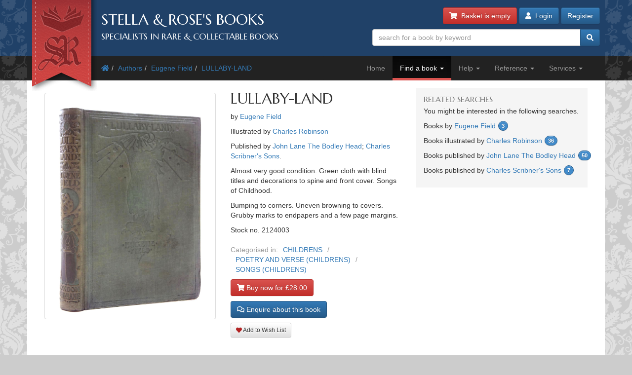

--- FILE ---
content_type: text/html; charset=utf-8
request_url: https://www.stellabooks.com/books/eugene-field/lullaby-land-941305/2124003?
body_size: 10415
content:
<!DOCTYPE html>
<!--[if lt IE 7]>      <html class="ie6" lang="en"> <![endif]-->
<!--[if IE 7]>         <html class="ie7" lang="en"> <![endif]-->
<!--[if IE 8]>         <html class="ie8" lang="en"> <![endif]-->
<!--[if gt IE 8]><!--> <html lang="en">         <!--<![endif]-->
  <head>

    <title>Stella &amp; Rose&#039;s Books</title> <!-- Stella &amp; Rose's Books -->

	<meta property="og:url" content="https://www.stellabooks.com/books/eugene-field/lullaby-land-941305/2124003" />
	<meta property="og:type" content="website" />
	<meta property="og:title" content="LULLABY-LAND Written By Eugene Field, STOCK CODE: 2124003" />
	<meta property="og:description" content="LULLABY-LAND written by Eugene Field illustrated by Charles Robinson published by John Lane The Bodley Head, Charles Scribner&#039;s Sons (STOCK CODE: 2124003)  for sale by Stella &amp; Rose&#039;s Books" />
	<meta property="og:image" content="https://www.stellabooks.com/storage/images/stock/2124/2124003.JPG" />
	<meta property="og:image:width" content="1200" />
	<meta property="og:image:height" content="1600" />
	<meta property="fb:app_id" content="595857764618641" />

	<meta name="viewport" content="width=device-width, initial-scale=1.0">
	<meta http-equiv="X-UA-Compatible" content="IE=edge">
	<link href="/css/app.css?id=d38da375372ab1d8b24a4c34f770b67d" rel="stylesheet">
	<link href='//fonts.googleapis.com/css?family=Marcellus' rel='stylesheet' type='text/css'>
	<link href="https://www.stellabooks.com/icheck-master/skins/square/blue.css" rel="stylesheet">
	<link rel="icon" type="image/x-icon" href="https://www.stellabooks.com/favicon.ico">
	<link rel="icon" type="image/png" href="https://www.stellabooks.com/favicon.png">
	<link rel="canonical" href="https://www.stellabooks.com/books/eugene-field/lullaby-land-941305/2124003">

	<script type="application/ld+json">
  	{"@context":"https:\/\/schema.org\/","@type":"Product","sku":2124003,"image":"https:\/\/www.stellabooks.com\/storage\/images\/stock\/2124\/2124003.JPG","name":"LULLABY-LAND","description":"LULLABY-LAND written by Eugene Field illustrated by Charles Robinson published by John Lane The Bodley Head, Charles Scribner's Sons. Almost very good condition. Green cloth with blind titles and decorations to spine and front cover. Songs of Childhood.Bumping to corners. Uneven browning to covers. Grubby marks to endpapers and a few page margins.","offers":{"@type":"Offer","url":"https:\/\/www.stellabooks.com\/stock\/2124003","itemCondition":"https:\/\/schema.org\/UsedCondition","availability":"https:\/\/schema.org\/InStock","price":"28.00","priceCurrency":"GBP"}}
  </script>
    <!--[if lt IE 10]><link href="https://www.stellabooks.com/css/ie9.min.css" rel="stylesheet"><![endif]-->
    <!--[if lt IE 9]>
    <script src="https://www.stellabooks.com/respond.min.js"></script>
    <script src="https://www.stellabooks.com/html5shiv.js"></script>
    <link href="https://www.stellabooks.com/css/ie8.min.css" rel="stylesheet">
    <![endif]-->

    <style>
      /* Dont display the URLs after each link when printing. */
      @media print {
        a[href]:after {
          content: none !important;
          display: none;
          visibility: hidden;
        }
      }
    </style>

        
    
  <!-- Livewire Styles --><style >[wire\:loading][wire\:loading], [wire\:loading\.delay][wire\:loading\.delay], [wire\:loading\.inline-block][wire\:loading\.inline-block], [wire\:loading\.inline][wire\:loading\.inline], [wire\:loading\.block][wire\:loading\.block], [wire\:loading\.flex][wire\:loading\.flex], [wire\:loading\.table][wire\:loading\.table], [wire\:loading\.grid][wire\:loading\.grid], [wire\:loading\.inline-flex][wire\:loading\.inline-flex] {display: none;}[wire\:loading\.delay\.none][wire\:loading\.delay\.none], [wire\:loading\.delay\.shortest][wire\:loading\.delay\.shortest], [wire\:loading\.delay\.shorter][wire\:loading\.delay\.shorter], [wire\:loading\.delay\.short][wire\:loading\.delay\.short], [wire\:loading\.delay\.default][wire\:loading\.delay\.default], [wire\:loading\.delay\.long][wire\:loading\.delay\.long], [wire\:loading\.delay\.longer][wire\:loading\.delay\.longer], [wire\:loading\.delay\.longest][wire\:loading\.delay\.longest] {display: none;}[wire\:offline][wire\:offline] {display: none;}[wire\:dirty]:not(textarea):not(input):not(select) {display: none;}:root {--livewire-progress-bar-color: #2299dd;}[x-cloak] {display: none !important;}[wire\:cloak] {display: none !important;}dialog#livewire-error::backdrop {background-color: rgba(0, 0, 0, .6);}</style>
</head>
  <body class="env-production  sn-www.stellabooks.com  h-stellavm2.stellabooks.com">

    
    <div id="global-messages-holder">
      <div class="container" id="global-messages">
        &nbsp;
      </div>
    </div>
    
    <header>
  <div class="container">
  <div class="row">

    <div class="col-md-7">
      <div id="logo-holder">
        
        <a href="https://www.stellabooks.com" title="back to stella and roses books home page">
        <img id="logo" src="https://www.stellabooks.com/stella-and-roses-books.png" alt="Stella and Rose's Books Logo" class="hidden-xxs">
        
        <img id="logo-mini" src="https://www.stellabooks.com/stella-and-roses-books-64.png" alt="Stella and Rose's Books Logo" class="visible-xxs">
        </a>

        <h1>Stella &amp; Rose's Books</h1>
        <h2 class="hidden-xxs">Specialists in Rare &amp; Collectable Books</h2>
      </div>
      <div class='sep-10'></div>
    </div>

    <div class="col-md-5">

      <div wire:snapshot="{&quot;data&quot;:{&quot;email&quot;:null,&quot;password&quot;:null,&quot;remember&quot;:false},&quot;memo&quot;:{&quot;id&quot;:&quot;g5qZeO97lcysrqgoZzuC&quot;,&quot;name&quot;:&quot;modal-login&quot;,&quot;path&quot;:&quot;books\/eugene-field\/lullaby-land-941305\/2124003&quot;,&quot;method&quot;:&quot;GET&quot;,&quot;release&quot;:&quot;a-a-a&quot;,&quot;children&quot;:[],&quot;scripts&quot;:[],&quot;assets&quot;:[],&quot;errors&quot;:[],&quot;locale&quot;:&quot;en&quot;},&quot;checksum&quot;:&quot;6f30df801c6a024337b0cb56e7c66fb00e85ad5a889020d672a606cf5a3d75c3&quot;}" wire:effects="{&quot;listeners&quot;:[&quot;login-success&quot;]}" wire:id="g5qZeO97lcysrqgoZzuC" class="btn-container pull-right margin-b10 margin-t-minus10 text-right">
  <a href="https://www.stellabooks.com/basket" class="btn btn-danger btn-small hidden-print" id="btnBasket">
    <i class='fa fa-shopping-cart'></i>&nbsp; 
    <span id="header-basket-button">
                  <!--[if BLOCK]><![endif]-->        Basket is empty
      <!--[if ENDBLOCK]><![endif]-->    </span>
  </a>

  <div class="visible-xxs visible-md sep-10"></div>

  <!--[if BLOCK]><![endif]-->    <a class="btn btn-primary btn-small hidden-print" data-toggle="modal" data-target="#modlogin">
        <i class='fa fa-user'></i>&nbsp;
        Login
    </a>
    <a class="btn btn-primary btn-small hidden-xxs hidden-print" href="https://www.stellabooks.com/login?register=register" >
        Register
    </a>

    <div class="modal fade" id="modlogin" wire:ignore.self style="color: #333; text-align: left;">
      <div class="modal-dialog">
        <div class="modal-content">
          <form class="form-horizontal extrapad" wire:submit.prevent="submit">
            <div class="modal-header">
              <button type="button" class="close" data-dismiss="modal" aria-hidden="true">&times;</button>
              <h4 class="modal-title">Login</h4>
            </div>
            <div class="modal-body">
              <fieldset>

                <!-- Email field -->
                <div class="form-group ">
                  <label for="modal-login-email" class="col-sm-3 col-md-2 control-label">Email</label>

                  <div class='col-sm-9 col-md-10'>
                    <input id="modal-login-email" type="email" class="form-control" name="email" wire:model="email" required autocomplete="email" autofocus>
                    <!--[if BLOCK]><![endif]--><!--[if ENDBLOCK]><![endif]-->                  </div>
                </div>

                <!-- Password field -->
                <div class="form-group ">
                  <label for="modal-login-password" class="col-sm-3 col-md-2 control-label">Password</label>
                  <div class='col-sm-9 col-md-10'>
                    <input id="modal-login-password" type="password" class="form-control" name="password" wire:model="password" required autocomplete="current-password">
                    <!--[if BLOCK]><![endif]--><!--[if ENDBLOCK]><![endif]-->                  </div>
                </div>

                <!-- Remember me -->
                <div class="form-group">
                  <div class="col-sm-3 col-md-2">&nbsp;</div>
                  <div class="col-sm-9 col-md-10">
                    <div class="checkbox" style="padding-left: 0">
                      <label style="padding-left: 0">
                        <input type="checkbox" name="login-remember" id="modal-login-remember" value="true" wire:model="remember"> Keep me logged in until I manually log out.
                      </label>
                    </div>
                  </div>
                </div>

              </fieldset>
            </div>
            <div class="modal-footer">
              <p class="pull-left">
                <a href="https://www.stellabooks.com/password/reset">Forgot password?</a> |
                <a href="https://www.stellabooks.com/login?register=y">Don't have an account yet</a>
              </p>
              <button type="button" class="btn btn-default" data-dismiss="modal">Close</button>
              <button type="submit" class="btn btn-primary">Login</button>
            </div>
          </form>
        </div><!-- /.modal-content -->
      </div><!-- /.modal-dialog -->
    </div>
  <!--[if ENDBLOCK]><![endif]-->
</div>
      <form method="get" action="https://www.stellabooks.com/stock">
        <div id="top-search-holder" class="input-group pull-right margin-b10  hidden-print">
          <input type="text" class="form-control input-small" name="filterSearch" id="s" placeholder="search for a book by keyword" value="">
          <span class="input-group-btn">
            <button class="btn btn-primary btn-small" type="submit" id="btnSearch"><i class='fa fa-search'></i></button>
          </span>
        </div><!-- /input-group -->
      </form>

      <div class="clearfix"></div>

    </div>
    
  </div><!-- end row -->
</div>
</header>    <div style="margin-top: 50px;" class="visible-print"></div>

<div id="topnavcontainer">
  <div class="container almostblack">
    <div class="row">
      <div class="visible-lg col-lg-6">
        <ul class="breadcrumb almostblack">
          <li><a href='https://www.stellabooks.com'><i class='fa fa-home'></i></a></li><li><a href='https://www.stellabooks.com/books' title="Authors">Authors</a></li><li><a href='https://www.stellabooks.com/books/eugene-field' title="Eugene Field">Eugene Field</a></li><li><a href='https://www.stellabooks.com/books/eugene-field/lullaby-land' title="LULLABY-LAND">LULLABY-LAND</a></li>        </ul>
      </div>
      <div class="col-lg-6">

        <div class="navbar navbar-inverse ">
          <div class="navbar-header">
            <button type="button" class="navbar-toggle" data-toggle="collapse" data-target=".navbar-collapse">
              <span class="icon-bar"></span>
              <span class="icon-bar"></span>
              <span class="icon-bar"></span>
            </button>
            <!--<a class="navbar-brand" href="#">&nbsp;</a>-->
          </div>
          <div class="collapse navbar-collapse">
            <ul class="nav navbar-nav pull-right">
              <li class=""><a href="https://www.stellabooks.com">Home</a></li><li class="dropdown active "><a href="#" class="dropdown-toggle" data-toggle="dropdown">Find a book <b class="caret"></b></a>
                            <ul class="dropdown-menu"><li><a href="https://www.stellabooks.com/stock">Browse</a></li><li><a href="https://www.stellabooks.com/category">By category</a></li><li><a href="https://www.stellabooks.com/books">By author</a></li><li><a href="https://www.stellabooks.com/illustrator">By illustrator</a></li><li><a href="https://www.stellabooks.com/publisher">By publisher</a></li><li><a href="https://www.stellabooks.com/special-book-room">Special book room</a></li><li><a href="https://www.stellabooks.com/books-as-gifts">Books as gifts</a></li></ul></li><li class="dropdown "><a href="#" class="dropdown-toggle" data-toggle="dropdown">Help <b class="caret"></b></a>
                            <ul class="dropdown-menu"><li><a href="https://www.stellabooks.com/page/help">Help</a></li><li><a href="https://www.stellabooks.com/page/shipping-rates">Shipping rates</a></li><li><a href="https://www.stellabooks.com/page/contact-us">Contact us</a></li><li><a href="https://www.stellabooks.com/page/glossary-of-descriptive-book-terms">Glossary</a></li><li><a href="https://www.stellabooks.com/page/wish-list-and-wants-system">Wish List &amp; Wants</a></li></ul></li><li class="dropdown "><a href="#" class="dropdown-toggle" data-toggle="dropdown">Reference <b class="caret"></b></a>
                            <ul class="dropdown-menu"><li><a href="https://www.stellabooks.com/information/information-pages-index">Information pages</a></li><li><a href="https://www.stellabooks.com/article">Articles</a></li><li><a href="https://www.stellabooks.com/featured-book">Featured books</a></li><li><a href="https://www.stellabooks.com/page/about-stella-roses-books">About the business</a></li></ul></li><li class="dropdown "><a href="#" class="dropdown-toggle" data-toggle="dropdown">Services <b class="caret"></b></a>
                            <ul class="dropdown-menu"><li><a href="https://www.stellabooks.com/page/newsletters">Newsletters</a></li><li><a href="https://www.stellabooks.com/page/free-wants-matching">Free wants matching</a></li><li><a href="https://www.stellabooks.com/page/books-to-sell">Books to sell?</a></li><li><a href="https://www.stellabooks.com/contact-preferences">Your contact preferences</a></li><li><a href="https://www.stellabooks.com/page/loyalty-scheme">Loyalty Scheme</a></li></ul></li>            </ul>
          </div><!--/.nav-collapse -->
        </div>

      </div> <!-- END COLUMN -->
    </div>
  </div>
</div>

  <div class="container hidden-lg" style="background: #fff">
    <ul class="breadcrumb" style="margin-left: 0; padding-bottom: 0;">
      <li><a href='https://www.stellabooks.com'><i class='fa fa-home'></i></a></li><li><a href='https://www.stellabooks.com/books' title="Authors">Authors</a></li><li><a href='https://www.stellabooks.com/books/eugene-field' title="Eugene Field">Eugene Field</a></li><li><a href='https://www.stellabooks.com/books/eugene-field/lullaby-land' title="LULLABY-LAND">LULLABY-LAND</a></li>    </ul>
  </div>

    <div class="container" id="mainContent">
      <div class="row">
        
	<div class="col-md-8">
		<div class="row">
			<div class="col-xs-12 col-sm-6">
				<div style="padding: 15px 0">
										<div class="sep-10"></div>
					
					<div id="carousel-example-generic" class="carousel slide">
	<div style="position: relative">
						<div class="carousel-inner">
			<div class="item active">
				<!-- <a onClick="window.open('https://www.stellabooks.com/storage/images/stock/2124/2124003.JPG','mywindow','height=900,width=900,left=50')"> -->
				<a data-fancybox="gallery2" href="https://www.stellabooks.com/storage/images/stock/2124/2124003.JPG">
					<img id="" class="img-thumbnail" src="https://www.stellabooks.com/storage/images/stock/2124/2124003.JPG" alt="Photo of LULLABY-LAND written by Field, Eugene illustrated by Robinson, Charles published by John Lane The Bodley Head, Charles Scribner's Sons (STOCK CODE: 2124003)  for sale by Stella & Rose's Books">
				</a>
			</div>
					</div>
			</div>
	</div>


									</div>
			</div>
			<div class="col-xs-12 col-sm-6">
				<!-- <div class="clearfix"></div> -->
				<section class="book-details">
	<h2 class="title">LULLABY-LAND</h2>

	<p>by <a href="https://www.stellabooks.com/books/eugene-field">Eugene Field</a> </p>

	<p>Illustrated by <a href="https://www.stellabooks.com/illustrator/charles-robinson">Charles Robinson</a> </p>

			<p>Published  by <a href="https://www.stellabooks.com/publisher/john-lane-the-bodley-head">John Lane The Bodley Head</a>; <a href="https://www.stellabooks.com/publisher/charles-scribners-sons">Charles Scribner's Sons</a>. </p>
	
	<p>
		Almost very good condition. 
		Green cloth with blind titles and decorations to spine and front cover. Songs of Childhood.</p><p>
		Bumping to corners. Uneven browning to covers. Grubby marks to endpapers and a few page margins.
	</p>
	<p>
				Stock no. 2124003

			</p>
			<!-- NON ADMIN - If this is a sale item, display the original price. -->
				<div class="book-categories">
      <ul>
        <li>Categorised in:</li>
                	<li><a href="https://www.stellabooks.com/category/childrens">CHILDRENS</a></li>
                	<li><a href="https://www.stellabooks.com/category/poetry-and-verse-childrens">POETRY AND VERSE (CHILDRENS)</a></li>
                	<li><a href="https://www.stellabooks.com/category/songs-childrens">SONGS (CHILDRENS)</a></li>
              </ul>
    </div>
    <div class="clearfix"></div>
</section>

<div class="clearfix"></div>

<div style="height: 10px"></div>

		<a data-stockid="2124003" href="https://www.stellabooks.com/basket/add/2124003" class="btn btn-danger" id="btn-buy-now" style="margin-bottom: 10px; ">
		<i class="fa fa-shopping-cart"></i> Buy now for &pound;28.00
	</a>
	<a href="https://www.stellabooks.com/basket" class="btn btn-success" id="btn-already-in-basket" style="margin-bottom: 10px; display:none">
		<i class="fa fa-shopping-cart"></i> In basket &raquo; checkout
	</a>
	<div class="hidden-lg hidden-md" style="height: 10px;"></div>
	<div class="hidden-xs hidden-sm clearfix"></div>
<a href="#" class="btn btn-primary" id="btn-enquiry" data-toggle="modal" data-target="#modEnquiry" style="margin-bottom: 10px;">
	<i class="far fa-comments"></i> Enquire about this book
</a>

<div class="hidden-lg hidden-md" style="height: 1px;"></div>
<div class="hidden-xs hidden-sm clearfix"></div>

			<a href="https://www.stellabooks.com/basket/watch/2124003" class="btn btn-default btn-sm">
			<span style="color:FireBrick;"><i class="fas fa-heart"></i></span> Add to Wish List
		</a>
	
<div class="hidden-lg hidden-md" style="height: 1px;"></div>
<div class="hidden-xs hidden-sm clearfix"></div>

<div class="clearfix" style="height: 20px"></div>

			</div>
		</div>
	</div>

	<div class="sep-20 visible-xs visible-sm"></div>

	<div class="col-md-4">

		<!-- Go to www.addthis.com/dashboard to customize your tools -->
		<!-- <div class="addthis_inline_share_toolbox_5kic" style="float:right; margin-top:15px;"></div>					 -->

		<div class="clearfix"></div>

		<nav class="lightgrey" id="leftbar">
			<h3>Related searches</h3>
<p>You might be interested in the following searches.</p>
<p class='has-count'>Books by <a href='https://www.stellabooks.com/books/eugene-field'>Eugene Field</a> <span class='count'>3</span></p><p class='has-count'>Books illustrated by <a href='https://www.stellabooks.com/illustrator/charles-robinson'>Charles Robinson</a> <span class='count'>36</span></p><p class='has-count'>Books published by <a href='https://www.stellabooks.com/publisher/john-lane-the-bodley-head'>John Lane The Bodley Head</a> <span class='count'>50</span></p><p class='has-count'>Books published by <a href='https://www.stellabooks.com/publisher/charles-scribners-sons'>Charles Scribner's Sons</a> <span class='count'>7</span></p>		</nav>

		
	</div>

</div><!-- END ROW -->

	
	
	<section class="top-border">
		<div class="row">
	<div class="col-xs-12">
	  <h3 class="section-header">Similar Stock</h3>
	</div>
	<!-- <div class="col-sm-6">
	  <a class="btn btn-primary btn-small section-header pull-right"><i class="icon icon-circle-arrow-right"></i> Browse similar stock</a>
	</div> -->
</div>

<div class="row">
				
		<div class="sub-505-12 col-xs-6 col-sm-4 col-md-3 book">
			<a href="https://www.stellabooks.com/books/horatius-bonardd/songs-of-love-and-joy/1506022?" class="book-a">
				<div class="thumbnail book-thumbnail" style="  ">

        	<span class="price">&pound;38.00</span>
    
	<img src="https://www.stellabooks.com/storage/images/stock/1506/1506022.JPG" alt="Photo of SONGS OF LOVE AND JOY written by Bonardd, Horatius published by H.J. Drane (STOCK CODE: 1506022)  for sale by Stella &amp; Rose&#039;s Books">
	<p class="caption">
		<span class="title">SONGS OF LOVE AND JOY</span><br>
		<small>
			 Written by Horatius Bonardd. 			 			Stock no 1506022. 
						 Published  by H.J. Drane.. 			<!--  Almost very good condition.   -->
		</small>
	</p>
</div>			</a>
		</div>
		
								
		<div class="sub-505-12 col-xs-6 col-sm-4 col-md-3 book">
			<a href="https://www.stellabooks.com/books/aa-milne/fourteen-songs-from-when-we-were-very-young-301210/1330359?" class="book-a">
				<div class="thumbnail book-thumbnail" style="  ">

        	<span class="price">&pound;30.00</span>
    
	<img src="https://www.stellabooks.com/storage/images/stock/1330/1330359.JPG" alt="Photo of FOURTEEN SONGS FROM WHEN WE WERE VERY YOUNG written by Milne, A.A. Fraser-Simson, H. illustrated by Shepard, E.H. published by Methuen &amp;amp; Co. Ltd., Ascherberg, Hopwood &amp;amp; Crew Ltd. (STOCK CODE: 1330359)  for sale by Stella &amp; Rose&#039;s Books">
	<p class="caption">
		<span class="title">FOURTEEN SONGS FROM WHEN WE WERE VERY YOUNG</span><br>
		<small>
			 Written by A.A. Milne &amp; H. Fraser-Simson. 			 Illustrated by E.H. Shepard. 			Stock no 1330359. 
						 Published  by Methuen &amp; Co. Ltd.; Ascherberg, Hopwood &amp; Crew Ltd.. 6th. 1925. 			<!--  Very good condition in a good dustwrapper.   -->
		</small>
	</p>
</div>			</a>
		</div>
		
					<div class='clearfix visible-xs'></div>
								
		<div class="sub-505-12 col-xs-6 col-sm-4 col-md-3 book">
			<a href="https://www.stellabooks.com/books/aa-milne/fourteen-songs-from-when-we-were-very-young-301210/1209006?" class="book-a">
				<div class="thumbnail book-thumbnail" style="  ">

        	<span class="price">&pound;14.00</span>
    
	<img src="https://www.stellabooks.com/storage/images/stock/1209/1209006.JPG" alt="Photo of FOURTEEN SONGS FROM WHEN WE WERE VERY YOUNG written by Milne, A.A. Fraser-Simson, H. illustrated by Shepard, E.H. published by Methuen &amp;amp; Co. Ltd., Ascherberg, Hopwood &amp;amp; Crew Ltd. (STOCK CODE: 1209006)  for sale by Stella &amp; Rose&#039;s Books">
	<p class="caption">
		<span class="title">FOURTEEN SONGS FROM WHEN WE WERE VERY YOUNG</span><br>
		<small>
			 Written by A.A. Milne &amp; H. Fraser-Simson. 			 Illustrated by E.H. Shepard. 			Stock no 1209006. 
						 Published  by Methuen &amp; Co. Ltd.; Ascherberg, Hopwood &amp; Crew Ltd.. 11th. 1927. 			<!--  Almost very good condition.   -->
		</small>
	</p>
</div>			</a>
		</div>
		
							<div class='clearfix visible-sm'></div>
						
		<div class="sub-505-12 col-xs-6 col-sm-4 col-md-3 book">
			<a href="https://www.stellabooks.com/books/aa-milne/fourteen-songs-from-when-we-were-very-young-301210/1209010?" class="book-a">
				<div class="thumbnail book-thumbnail" style="  ">

        	<span class="price">&pound;21.00</span>
    
	<img src="https://www.stellabooks.com/storage/images/stock/1209/1209010.JPG" alt="Photo of FOURTEEN SONGS FROM WHEN WE WERE VERY YOUNG written by Milne, A.A. Fraser-Simson, H. illustrated by Shepard, E.H. published by Methuen &amp;amp; Co. Ltd., Ascherberg, Hopwood &amp;amp; Crew Ltd. (STOCK CODE: 1209010)  for sale by Stella &amp; Rose&#039;s Books">
	<p class="caption">
		<span class="title">FOURTEEN SONGS FROM WHEN WE WERE VERY YOUNG</span><br>
		<small>
			 Written by A.A. Milne &amp; H. Fraser-Simson. 			 Illustrated by E.H. Shepard. 			Stock no 1209010. 
						 Published  by Methuen &amp; Co. Ltd.; Ascherberg, Hopwood &amp; Crew Ltd.. 7th. 1926. 			<!--  Very good condition in a good dustwrapper.   -->
		</small>
	</p>
</div>			</a>
		</div>
		
					<div class='clearfix visible-xs'></div>
									<div class='clearfix visible-md visible-lg'></div>
				
		<div class="sub-505-12 col-xs-6 col-sm-4 col-md-3 book">
			<a href="https://www.stellabooks.com/books/lady-bell/lilliburlero/2137688?" class="book-a">
				<div class="thumbnail book-thumbnail" style="  ">

        	<span class="price">&pound;18.00</span>
    
	<img src="https://www.stellabooks.com/storage/images/stock/2137/2137688.JPG" alt="Photo of LILLIBURLERO written by Bell, Lady illustrated by Trevelyan, Pauline published by Oxford University Press (STOCK CODE: 2137688)  for sale by Stella &amp; Rose&#039;s Books">
	<p class="caption">
		<span class="title">LILLIBURLERO</span><br>
		<small>
			 Written by Lady Bell. 			 Illustrated by Pauline Trevelyan. 			Stock no 2137688. 
						 Published  by Oxford University Press. 2nd. 1934. 			<!--  Almost very good condition.   -->
		</small>
	</p>
</div>			</a>
		</div>
		
								
		<div class="sub-505-12 col-xs-6 col-sm-4 col-md-3 book">
			<a href="https://www.stellabooks.com/books/thomas-burke/children-in-verse-707359/713246?" class="book-a">
				<div class="thumbnail book-thumbnail" style="  ">

        	<span class="price">&pound;30.00</span>
    
	<img src="https://www.stellabooks.com/storage/images/stock/713/713246.JPG" alt="Photo of CHILDREN IN VERSE written by Burke, Thomas illustrated by Appleton, Honor C. published by Duckworth &amp;amp; Co. (STOCK CODE: 713246)  for sale by Stella &amp; Rose&#039;s Books">
	<p class="caption">
		<span class="title">CHILDREN IN VERSE</span><br>
		<small>
			 Written by Thomas Burke. 			 Illustrated by Honor C. Appleton. 			Stock no 713246. 
						 Published  by Duckworth &amp; Co.. 1st. 1913. 			<!--  Almost very good condition.   -->
		</small>
	</p>
</div>			</a>
		</div>
		
					<div class='clearfix visible-xs'></div>
							<div class='clearfix visible-sm'></div>
						
		<div class="sub-505-12 col-xs-6 col-sm-4 col-md-3 book">
			<a href="https://www.stellabooks.com/books/thomas-burke/children-in-verse-707359/805720?" class="book-a">
				<div class="thumbnail book-thumbnail" style="  ">

        	<span class="price">&pound;30.00</span>
    
	<img src="https://www.stellabooks.com/storage/images/stock/805/805720.JPG" alt="Photo of CHILDREN IN VERSE written by Burke, Thomas illustrated by Appleton, Honor C. published by Duckworth &amp;amp; Co. (STOCK CODE: 805720)  for sale by Stella &amp; Rose&#039;s Books">
	<p class="caption">
		<span class="title">CHILDREN IN VERSE</span><br>
		<small>
			 Written by Thomas Burke. 			 Illustrated by Honor C. Appleton. 			Stock no 805720. 
						 Published  by Duckworth &amp; Co.. 1st. 1913. 			<!--  Almost very good condition.   -->
		</small>
	</p>
</div>			</a>
		</div>
		
								
		<div class="sub-505-12 col-xs-6 col-sm-4 col-md-3 book">
			<a href="https://www.stellabooks.com/books/will-ransom/little-dutchy-nursery-songs-from-holland-567127/1507493?" class="book-a">
				<div class="thumbnail book-thumbnail" style="  ">

        	<span class="price">&pound;110.00</span>
    
	<img src="https://www.stellabooks.com/storage/images/stock/1507/1507493.JPG" alt="Photo of LITTLE DUTCHY - NURSERY SONGS FROM HOLLAND written by Ransom, Will illustrated by Cramer, Rie Anderson, Anne published by George G. Harrap &amp;amp; Co. Ltd. (STOCK CODE: 1507493)  for sale by Stella &amp; Rose&#039;s Books">
	<p class="caption">
		<span class="title">LITTLE DUTCHY - NURSERY SONGS FROM HOLLAND</span><br>
		<small>
			 Written by Will Ransom. 			 Illustrated by Rie Cramer &amp; Anne Anderson. 			Stock no 1507493. 
						 Published  by George G. Harrap &amp; Co. Ltd.. 1st. 1925. 			<!--  Very good condition.   -->
		</small>
	</p>
</div>			</a>
		</div>
		
					<div class='clearfix visible-xs'></div>
									<div class='clearfix visible-md visible-lg'></div>
				
		<div class="sub-505-12 col-xs-6 col-sm-4 col-md-3 book">
			<a href="https://www.stellabooks.com/books/john-farmer/dulce-domum-rhymes-and-songs-for-children-old-new/803517?" class="book-a">
				<div class="thumbnail book-thumbnail" style="  ">

        	<span class="price">&pound;50.00</span>
    
	<img src="https://www.stellabooks.com/storage/images/stock/803/803517.JPG" alt="Photo of DULCE DOMUM RHYMES AND SONGS FOR CHILDREN (OLD &amp; NEW) written by Farmer, John published by Cassell &amp;amp; Company Limited (STOCK CODE: 803517)  for sale by Stella &amp; Rose&#039;s Books">
	<p class="caption">
		<span class="title">DULCE DOMUM RHYMES AND SONGS FOR CHILDREN (OLD & NEW)</span><br>
		<small>
			 Written by John Farmer. 			 			Stock no 803517. 
						 Published  by Cassell &amp; Company Limited. Circa. 1893. 			<!--  Very good condition.   -->
		</small>
	</p>
</div>			</a>
		</div>
		
							<div class='clearfix visible-sm'></div>
						
		<div class="sub-505-12 col-xs-6 col-sm-4 col-md-3 book">
			<a href="https://www.stellabooks.com/books/aa-milne/teddy-bear-and-other-songs-from-when-we-were-very-young-306680/1209007?" class="book-a">
				<div class="thumbnail book-thumbnail" style="  ">

        	<span class="price">&pound;25.00</span>
    
	<img src="https://www.stellabooks.com/storage/images/stock/1209/1209007.JPG" alt="Photo of TEDDY BEAR AND OTHER SONGS FROM WHEN WE WERE VERY YOUNG written by Milne, A.A. Fraser-Simson, H. illustrated by Shepard, E.H. published by Methuen &amp;amp; Co. Ltd. (STOCK CODE: 1209007)  for sale by Stella &amp; Rose&#039;s Books">
	<p class="caption">
		<span class="title">TEDDY BEAR AND OTHER SONGS FROM WHEN WE WERE VERY YOUNG</span><br>
		<small>
			 Written by A.A. Milne &amp; H. Fraser-Simson. 			 Illustrated by E.H. Shepard. 			Stock no 1209007. 
						 Published  by Methuen &amp; Co. Ltd.. 1st. 1926. 			<!--  Very good condition.   -->
		</small>
	</p>
</div>			</a>
		</div>
		
					<div class='clearfix visible-xs'></div>
								
		<div class="sub-505-12 col-xs-6 col-sm-4 col-md-3 book">
			<a href="https://www.stellabooks.com/books/aa-milne/songs-from-now-we-are-six/1209009?" class="book-a">
				<div class="thumbnail book-thumbnail" style="  ">

        	<span class="price">&pound;38.00</span>
    
	<img src="https://www.stellabooks.com/storage/images/stock/1209/1209009.JPG" alt="Photo of SONGS FROM NOW WE ARE SIX written by Milne, A.A. Fraser-Simson, H. illustrated by Shepard, E.H. published by Methuen &amp;amp; Co. Ltd., Ascherberg, Hopwood &amp;amp; Crew Ltd. (STOCK CODE: 1209009)  for sale by Stella &amp; Rose&#039;s Books">
	<p class="caption">
		<span class="title">SONGS FROM NOW WE ARE SIX</span><br>
		<small>
			 Written by A.A. Milne &amp; H. Fraser-Simson. 			 Illustrated by E.H. Shepard. 			Stock no 1209009. 
						 Published  by Methuen &amp; Co. Ltd.; Ascherberg, Hopwood &amp; Crew Ltd.. 1st. 1927. 			<!--  Very good condition.   -->
		</small>
	</p>
</div>			</a>
		</div>
		
								
		<div class="sub-505-12 col-xs-6 col-sm-4 col-md-3 book">
			<a href="https://www.stellabooks.com/books/walter-de-la-mare/songs-of-childhood-955772/1326535?" class="book-a">
				<div class="thumbnail book-thumbnail" style="  ">

        	<span class="price">&pound;15.00</span>
    
	<img src="https://www.stellabooks.com/storage/images/stock/1326/1326535.JPG" alt="Photo of SONGS OF CHILDHOOD written by De La Mare, Walter illustrated by Doyle, Richard published by Longmans, Green &amp;amp; Co. (STOCK CODE: 1326535)  for sale by Stella &amp; Rose&#039;s Books">
	<p class="caption">
		<span class="title">SONGS OF CHILDHOOD</span><br>
		<small>
			 Written by Walter De La Mare. 			 Illustrated by Richard Doyle. 			Stock no 1326535. 
						 Published  by Longmans, Green &amp; Co.. 1924. 			<!--  Almost very good condition.   -->
		</small>
	</p>
</div>			</a>
		</div>
		
					<div class='clearfix visible-xs'></div>
							<div class='clearfix visible-sm'></div>
							<div class='clearfix visible-md visible-lg'></div>
			
</div> <!-- end row -->
	</section>

      </div><!-- END MAIN ROW -->
    </div>

    <footer id="footer">
  <div class="container">
  <div class="row">
  
  <div class="col-sm-6 col-md-3">
    <nav class="margin-l15 hidden-print">
      <h3>Follow us</h3>
      <ul class="left-nav">
        <li><a href="https://www.facebook.com/StellaAndRosesBooks"><i class="fab fa-facebook-square"></i> Facebook</a></li>
        <!-- <li><a href="https://twitter.com/stellarosebooks"><i class="fab fa-twitter-square"></i> Twitter</a></li> -->
        <li><a href="https://www.instagram.com/stellaandrosesbooks/"><i class="fab fa-instagram-square"></i> Instagram</a></li>
        <!-- <li><a href="https://www.youtube.com/channel/UCrEt4FrgouLTE7dW43v0VfQ"><i class="fab fa-youtube-square"></i> Youtube channel</a></li>    -->
      </ul>
    </nav>
  </div>

  <div class="sep-20 visible-xxs"></div>

  <div class="col-sm-6 col-md-3">
    <div class="pad-left-15-xs">
    <h3>Contact us</h3>
    <ul class="contact-nav">
      <li>Tel: <a href="tel:00441291689755">+44 (0)1291 689755</a></li>
      <li>Email: <a href="mailto:enquiry@stellabooks.com">enquiry@stellabooks.com</a></li>
    </ul>
    </div>
  </div>

  <div class="sep-20 hidden-md hidden-lg"></div>
  
    <div class="col-sm-6 col-md-3">
    <div class="pad-left-15-xs-sm hidden-print">
      <h3>Customer comments</h3>
      <blockquote style="margin-bottom: 20px">The latest delivery of books arrived in record time, and in great condition.  It has been an absolute pleasure to order books from your lovely bookshop.  Your staff have been absolutely superb, and you clearly deserve all the accolades that you have received. 
                  <small class="pull-right">B.D. (Australia), August 2024</small>
              </blockquote>
    </div>
  </div>

  <div class="sep-20 visible-xxs"></div>
  
  <div class="col-sm-6 col-md-3">
    <div class="pad-left-15-xs hidden-print">
      <h3>Site Information</h3>
      <ul class="bottom-nav">
        <li><a href="https://www.stellabooks.com/page/privacy-security-cookies">Privacy &amp; cookies</a></li>
        <li><a href="https://www.stellabooks.com/page/terms-conditions">Terms &amp; conditions</a></li>
        <li><a href="https://www.stellabooks.com/feedback">Feedback</a></li>
        <li><a href="https://www.stellabooks.com/page/press-page">Press page</a></li>
        <li><a href="https://www.stellabooks.com/page/links">Links</a></li>
      </ul>
    </div>
  </div>
  </div> <!-- end row -->
  </div> <!-- end container -->
</footer>
    
    <script src="/js/app.js?id=9dbdbeef73a98bb68fe5ceb3b85b19d6"></script>

        
          <!-- Google Analytics version 4 - SG 10/05/2022 -->
      <!-- Global site tag (gtag.js) - Google Analytics -->
      <script async src="https://www.googletagmanager.com/gtag/js?id=G-4TGRC0H160"></script>
      <script>
        window.dataLayer = window.dataLayer || [];
        function gtag(){dataLayer.push(arguments);}
        gtag('js', new Date());

        gtag('config', 'G-4TGRC0H160');

        gtag("event", "view_item",{"currency":"GBP","value":"28.00","items":[{"item_id":2124003,"item_name":"LULLABY-LAND","affiliation":"Stella &amp; Rose's Books","currency":"GBP","item_brand":"TRP","item_category":"CHILDRENS","item_category2":"POETRY AND VERSE (CHILDRENS)","item_category3":null,"item_category4":null,"item_category5":null,"price":"28.00","quantity":1}]});

      </script>
    
    
<div class="modal fade" id="modEnquiry" tabindex="-1" role="dialog" aria-labelledby="myModalLabel" aria-hidden="true">
  <div class="modal-dialog">
    <div class="modal-content">
      <div class="modal-header">
        <h4 class="modal-title" id="myModalLabel">Lets talk</h4>
      </div>
      <div class="modal-body">
      <form class="form" id="enq-form">

      	<div id="enq-alert" class="alert alert-block hide">
					<button type="button" class="close" data-dismiss="alert">&times;</button>
					<div class="msg-contents"></div>
				</div>

				<input type="hidden" name="_token" value="uPmHJL9C0fjmIG0Z3UNKweWJ5bXyo7GXTvrC9X51" autocomplete="off">
      	<p>
      		Our specialist sales team are happy to help, please get in touch and brighten their day.<br>
      		<strong>Please note: we do not offer a valuation service.</strong><br>
      		Fields marked with an asterix are required.
      	</p>

				        <div class="form-group">
	      	<label for="enq_name">NAME *</label>
	        <input type="text" name="enq_name" id="enq_name" placeholder="Joe Bloggs" class="form-control" value="">
        </div>
        <div class="form-group">
	        <label for="enq_email">EMAIL *</label>
	        <input type="text" name="enq_email" id="enq_email" placeholder="joe.bloggs@gmail.com" class="form-control" value="">
        </div>
        <div class="form-group">
					<label for="enq_tel">TELEPHONE</label>
					<input type="text" name="enq_tel" id="enq_tel" placeholder="+44 1234 123 567" class="form-control" value="">
				</div>
				<div class="form-group">
					<label for="enq_country">YOUR COUNTRY *</label>
			    <input type="text" name="enq_country" id="enq_country" placeholder="Country name" class="form-control" value="">
				</div>		
		    <div class="form-group">
		      <label for="enq_message">HOW CAN WE HELP? *</label> (1,000 character limit<span id="charCount"></span>)<br>
		      For longer enquiries, please email <a href="mailto:enquiry@stellabooks.com">enquiry@stellabooks.com</a>.
		      <textarea name="enq_message" id="enq_message" class="form-control" rows="5" maxlength="1000" onkeyup="countChars(this);"></textarea>
		    </div>

						      <input type="hidden" name="enq_related_to" id="enq_related_to" value="Stock: 2124003">
				
      </form>
      </div>
      <div class="modal-footer">
        <button type="button" class="btn btn-default pull-left" data-dismiss="modal">Cancel</button>
        <button type="submit" class="btn btn-primary" id="enq-btn">
        Send
        </button>
      </div>
    </div><!-- /.modal-content -->
  </div><!-- /.modal-dialog -->
</div><!-- /.modal -->

<script>

	function countChars(obj){
		characters = obj.value.length;
		limit = 1000;
		remaining = limit - characters;
		document.getElementById("charCount").innerHTML = ', ' + remaining + ' characters remaining';
		// console.log('Character count: ' + characters);
	}

	$(document).ready(function () {

		
		/** ENQUIRY SCRIPT **/
		$('#enq-btn').click(function(e) {
			var enqalert = $("#enq-alert");
			var enqalertcontents = enqalert.find(".msg-contents");
			var enqform = $("#enq-form");

			e.preventDefault();
			enqalert.removeClass('alert-danger alert-success').hide();
			enqalertcontents.html("");

      $.ajax({
        url: "https://www.stellabooks.com/enquire",
        type:'POST',
        // data: {_token:_token, first_name:first_name, last_name:last_name, email:email, address:address},
        data: enqform.serialize(),
        success: function(data) {
        	console.log(data);
					enqalertcontents.html( "<p>" + data.msg + "</p>" );
					enqalert.removeClass("hide").addClass('alert-success').show();
					setTimeout( function() {
						$( "#modEnquiry" ).fadeOut( "slow", function() {
							$('#modEnquiry').modal('hide');
						});
					}, 1500);
        },
        error: function(errors) {
					enqalertcontents.html('');
					enqalertcontents.append('<p><strong>Please fix the following errors:</strong></p>');
					enqalertcontents.append('<ul>');
					$.each(errors.responseJSON.errors, function(key,value) {
						enqalertcontents.append('<li>'+value+'</li>');
					});
					enqalertcontents.append('</ul>');
					enqalert.removeClass("hide").addClass('alert-danger').show();
				}
      });

		});

		$('#modEnquiry').on('hidden.bs.modal', function (event) {
			var enqalert = $("#enq-alert");
			enqalert.find(".msg-contents").html( '' );
			enqalert.addClass("hide").removeClass('alert-danger').removeClass('alert-success');
		});

	});
</script>

<script>
	$(document).ready(function () {
		var c = $('.carousel').carousel({
		  interval: 5000
		});
	});
</script>

<!-- Fancy box CSS and JS. http://fancyapps.com/fancybox/3/docs/#setup  -->
<link rel="stylesheet" href="https://cdn.jsdelivr.net/gh/fancyapps/fancybox@3.5.7/dist/jquery.fancybox.min.css" />
<script src="https://cdn.jsdelivr.net/gh/fancyapps/fancybox@3.5.7/dist/jquery.fancybox.min.js"></script>


    <script>

      function ajaxLoader (el, options) {
        // Becomes this.options
        var defaults = {
          bgColor     : '#fff',
          durationIn    : 100,
          durationOut   : 500,
          opacity     : 0.7,
          classOveride  : false
        }
        this.options  = jQuery.extend(defaults, options);
        this.container  = $(el);

        this.init = function() {
          var container = this.container;
          // Delete any other loaders
          this.remove(); 
          // Create the overlay 
          var overlay = $('<div></div>').css({
              'background-color': this.options.bgColor,
              'opacity':this.options.opacity,
              'width':container.width(),
              'height':container.height(),
              'position':'absolute',
              'top':'0px',
              'left':'0px',
              'z-index':99999
          }).addClass('ajax_overlay');

          // add an overiding class name to set new loader style 
          if (this.options.classOveride) {
            overlay.addClass(this.options.classOveride);
          }
          
          // insert overlay and loader into DOM 
          container.append(
            overlay.append(
              $('<div></div>').addClass('ajax_loader')
            ).fadeIn(this.options.durationIn)
          );
        };

        this.remove = function(){
          var overlay = this.container.children(".ajax_overlay");
          if (overlay.length) {
            overlay.fadeOut(this.options.durationOut, function() {
              overlay.remove();
            });
          } 
        }

        this.init();
      } 

      $(document).ready(function () {


        $("#btn-buy-now").click(function(evt) {

          var stockid = $(this).data("stockid");
          if (! stockid) return true;

          evt.preventDefault();
          
          $.ajax({
            dataType: "json",
            url: "https://www.stellabooks.com/basket/add",
            data: { "stock_id": stockid },
            success: function( data, textStatus, jqXHR ) {
              if (data.status == 'Success') {
                $("#btn-buy-now").hide();
                $("#btn-already-in-basket").show();
              }

              if (data.number_of_items == 0) {
                $("#header-basket-button").html( "Basket is empty" );
              } else {
                $("#header-basket-button").html( "View basket (&pound;" + data.item_price.toFixed(2) + ")" );
              }

              if (data.ga) {
                ga('ec:addProduct', {
                  'id': data.ga.id,
                  'name': data.ga.name,
                  'category': data.ga.category,
                  'brand': data.ga.brand,
                  'price': data.ga.price,
                  'quantity': data.ga.quantity
                });
                ga('ec:setAction', 'add');
                ga('send', 'event', 'UX', 'click', 'add to cart');
              }

              showMessage( data.message );
            }
          });
        });

        //Buy it now button (add to basket).
        $(".js-btn-buy-now").click(function(evt) {
          var stockid = $(this).data("stockid");
          if (! stockid) return true;

          evt.preventDefault();
          
          var $btn = $(this);

          $.ajax({
            dataType: "json",
            url: "https://www.stellabooks.com/basket/add",
            data: { "stock_id": stockid },
            success: function( data, textStatus, jqXHR ) {
              // console.log( $(this));
              if (data.status == 'Success') {
                $btn.hide();
                $btn.parent().find(".js-btn-already-in-basket").show();
              }

              if (data.number_of_items == 0) {
                $("#header-basket-button").html( "Basket is empty" );
              } else {
                $("#header-basket-button").html( "View basket (&pound;" + data.item_price.toFixed(2) + ")" );
              }

              if (data.ga) {
                ga('ec:addProduct', {
                  'id': data.ga.id,
                  'name': data.ga.name,
                  'category': data.ga.category,
                  'brand': data.ga.brand,
                  'price': data.ga.price,
                  'quantity': data.ga.quantity
                });
                ga('ec:setAction', 'add');
                ga('send', 'event', 'UX', 'click', 'add to cart');
              }

              showMessage( data.message );
            }
          });
        });

        //Watch now button. Hit a toggle method. Will reverse the current status - watch or un-watch.
        $(".js-btn-watch, .js-btn-already-watched").click(function(evt) {
          var stockid = $(this).data("stockid");
          if (! stockid) return true;

          evt.preventDefault();
          
          var $btn = $(this);

          $.ajax({
            dataType: "json",
            url: "https://www.stellabooks.com/basket/watch",
            data: { "stock_id": stockid },
            success: function( data, textStatus, jqXHR ) {
              // console.log( $(this));
              if (data.status == 'Success') {
                $btn.hide();
                //Which selector was triggered? This is a toggle.
                if($btn.is('.js-btn-watch')) {
                  console.log('Showing un-watch button...');
                  $btn.parent().find(".js-btn-already-watched").show();
                } else if ($btn.is('.js-btn-already-watched')) {
                  console.log('Showing watch button...');
                  $btn.parent().find(".js-btn-watch").show();
                }
                // $btn.parent().find(".js-btn-already-watched").show();
              }
              showMessage(data.message);
            }
          });
        });

        // this is the request assistance button on checkout failure
        $("#js-request-assistance").click(function(evt) {
          var orderid = $(this).data("orderid");
          if (! orderid) return true;
          evt.preventDefault();
          
          $.ajax({
            dataType: "json",
            url: "https://www.stellabooks.com/checkout/request-call-back",
            data: { "order_id": orderid },
            success: function( data, textStatus, jqXHR ) {
              showMessage( data.message, 5000 );
              $("#js-request-assistance").hide();
            }
          });
        });

        // 
        // 
        
        
        
        
        
      });

      jQuery(function($){
        function debouncer( func , timeout ) {
          var timeoutID , timeout = timeout || 200;
          return function () {
            var scope = this , args = arguments;
            clearTimeout( timeoutID );
            timeoutID = setTimeout( function () {
              func.apply( scope , Array.prototype.slice.call( args ) );
            } , timeout );
          }
        }

        $( window ).resize( debouncer( function ( e ) {
          setUpFooter();
        }));

        function setUpFooter() {
            var isIe6 = $("html").hasClass('ie6');
            var isIe7 = $("html").hasClass('ie7');
            if (isIe6 || isIe7) return 0;
            
            var wh = $( window ).height();
            var dh = $("body").height();
            if (wh > dh) {
              var mc = $("#mainContent");
              if (mc.length) {
                var o = mc.offset();
                mc.css( {
                 "min-height": Math.floor(wh - o.top - $("#footer").height() ) 
                });
              }
            }
        }
        setUpFooter();


        /** OFF CANVAS NAV **/
        var $btn, $btnclose, $row, $sidebar, sidebar_height;

        function setupOffCanvas() {
            var isIe6 = $("html").hasClass('ie6');
            var isIe7 = $("html").hasClass('ie7');
            if (isIe6 || isIe7) return 0;
            if (! $row) {
              $row = $('#row-offcanvas');
              $sidebar = $row.find('.sidebar-offcanvas');
              sidebar_height = $sidebar.height();
              $row.css( 'min-height', sidebar_height);
              $sidebar.addClass('loaded');  // must set the heights first
            }
        }

        $( window ).resize( debouncer( function ( e ) {
          setupOffCanvas();
        }));
        setupOffCanvas();


        $(".js-btn-open-offcanvas").click( function(evt) {
          evt.preventDefault();
          $row.toggleClass('active');
        });

        $(".js-btn-close-offcanvas").click( function(evt) {
          evt.preventDefault();
          $row.removeClass('active');
        });

      });

    </script>

    <!-- Go to www.addthis.com/dashboard to customize your tools --> 
    <!-- <script type="text/javascript" src="//s7.addthis.com/js/300/addthis_widget.js#pubid=ra-5e56398281e91061"></script> -->

  <script src="/livewire/livewire.min.js?id=0f6341c0"   data-csrf="uPmHJL9C0fjmIG0Z3UNKweWJ5bXyo7GXTvrC9X51" data-update-uri="/livewire/update" data-navigate-once="true"></script>
</body>
</html>